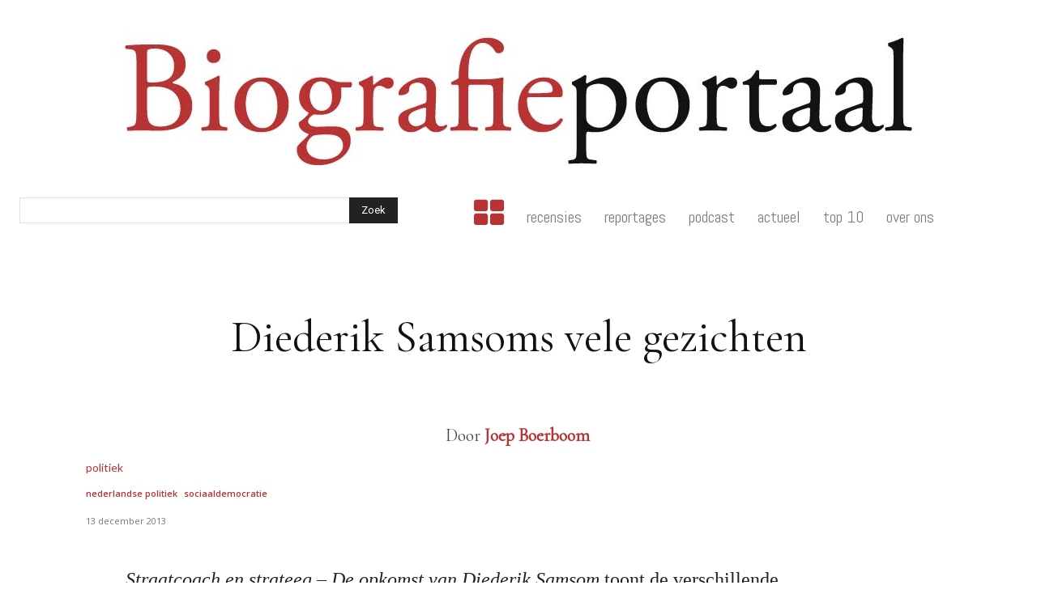

--- FILE ---
content_type: text/html; charset=utf-8
request_url: https://www.google.com/recaptcha/api2/anchor?ar=1&k=6LctfYAUAAAAAG38pkxAZQmjCFFKIwvZ_uplaiaA&co=aHR0cHM6Ly9iaW9ncmFmaWVwb3J0YWFsLm5sOjQ0Mw..&hl=en&v=PoyoqOPhxBO7pBk68S4YbpHZ&size=invisible&anchor-ms=20000&execute-ms=30000&cb=igunhxryo2x
body_size: 48702
content:
<!DOCTYPE HTML><html dir="ltr" lang="en"><head><meta http-equiv="Content-Type" content="text/html; charset=UTF-8">
<meta http-equiv="X-UA-Compatible" content="IE=edge">
<title>reCAPTCHA</title>
<style type="text/css">
/* cyrillic-ext */
@font-face {
  font-family: 'Roboto';
  font-style: normal;
  font-weight: 400;
  font-stretch: 100%;
  src: url(//fonts.gstatic.com/s/roboto/v48/KFO7CnqEu92Fr1ME7kSn66aGLdTylUAMa3GUBHMdazTgWw.woff2) format('woff2');
  unicode-range: U+0460-052F, U+1C80-1C8A, U+20B4, U+2DE0-2DFF, U+A640-A69F, U+FE2E-FE2F;
}
/* cyrillic */
@font-face {
  font-family: 'Roboto';
  font-style: normal;
  font-weight: 400;
  font-stretch: 100%;
  src: url(//fonts.gstatic.com/s/roboto/v48/KFO7CnqEu92Fr1ME7kSn66aGLdTylUAMa3iUBHMdazTgWw.woff2) format('woff2');
  unicode-range: U+0301, U+0400-045F, U+0490-0491, U+04B0-04B1, U+2116;
}
/* greek-ext */
@font-face {
  font-family: 'Roboto';
  font-style: normal;
  font-weight: 400;
  font-stretch: 100%;
  src: url(//fonts.gstatic.com/s/roboto/v48/KFO7CnqEu92Fr1ME7kSn66aGLdTylUAMa3CUBHMdazTgWw.woff2) format('woff2');
  unicode-range: U+1F00-1FFF;
}
/* greek */
@font-face {
  font-family: 'Roboto';
  font-style: normal;
  font-weight: 400;
  font-stretch: 100%;
  src: url(//fonts.gstatic.com/s/roboto/v48/KFO7CnqEu92Fr1ME7kSn66aGLdTylUAMa3-UBHMdazTgWw.woff2) format('woff2');
  unicode-range: U+0370-0377, U+037A-037F, U+0384-038A, U+038C, U+038E-03A1, U+03A3-03FF;
}
/* math */
@font-face {
  font-family: 'Roboto';
  font-style: normal;
  font-weight: 400;
  font-stretch: 100%;
  src: url(//fonts.gstatic.com/s/roboto/v48/KFO7CnqEu92Fr1ME7kSn66aGLdTylUAMawCUBHMdazTgWw.woff2) format('woff2');
  unicode-range: U+0302-0303, U+0305, U+0307-0308, U+0310, U+0312, U+0315, U+031A, U+0326-0327, U+032C, U+032F-0330, U+0332-0333, U+0338, U+033A, U+0346, U+034D, U+0391-03A1, U+03A3-03A9, U+03B1-03C9, U+03D1, U+03D5-03D6, U+03F0-03F1, U+03F4-03F5, U+2016-2017, U+2034-2038, U+203C, U+2040, U+2043, U+2047, U+2050, U+2057, U+205F, U+2070-2071, U+2074-208E, U+2090-209C, U+20D0-20DC, U+20E1, U+20E5-20EF, U+2100-2112, U+2114-2115, U+2117-2121, U+2123-214F, U+2190, U+2192, U+2194-21AE, U+21B0-21E5, U+21F1-21F2, U+21F4-2211, U+2213-2214, U+2216-22FF, U+2308-230B, U+2310, U+2319, U+231C-2321, U+2336-237A, U+237C, U+2395, U+239B-23B7, U+23D0, U+23DC-23E1, U+2474-2475, U+25AF, U+25B3, U+25B7, U+25BD, U+25C1, U+25CA, U+25CC, U+25FB, U+266D-266F, U+27C0-27FF, U+2900-2AFF, U+2B0E-2B11, U+2B30-2B4C, U+2BFE, U+3030, U+FF5B, U+FF5D, U+1D400-1D7FF, U+1EE00-1EEFF;
}
/* symbols */
@font-face {
  font-family: 'Roboto';
  font-style: normal;
  font-weight: 400;
  font-stretch: 100%;
  src: url(//fonts.gstatic.com/s/roboto/v48/KFO7CnqEu92Fr1ME7kSn66aGLdTylUAMaxKUBHMdazTgWw.woff2) format('woff2');
  unicode-range: U+0001-000C, U+000E-001F, U+007F-009F, U+20DD-20E0, U+20E2-20E4, U+2150-218F, U+2190, U+2192, U+2194-2199, U+21AF, U+21E6-21F0, U+21F3, U+2218-2219, U+2299, U+22C4-22C6, U+2300-243F, U+2440-244A, U+2460-24FF, U+25A0-27BF, U+2800-28FF, U+2921-2922, U+2981, U+29BF, U+29EB, U+2B00-2BFF, U+4DC0-4DFF, U+FFF9-FFFB, U+10140-1018E, U+10190-1019C, U+101A0, U+101D0-101FD, U+102E0-102FB, U+10E60-10E7E, U+1D2C0-1D2D3, U+1D2E0-1D37F, U+1F000-1F0FF, U+1F100-1F1AD, U+1F1E6-1F1FF, U+1F30D-1F30F, U+1F315, U+1F31C, U+1F31E, U+1F320-1F32C, U+1F336, U+1F378, U+1F37D, U+1F382, U+1F393-1F39F, U+1F3A7-1F3A8, U+1F3AC-1F3AF, U+1F3C2, U+1F3C4-1F3C6, U+1F3CA-1F3CE, U+1F3D4-1F3E0, U+1F3ED, U+1F3F1-1F3F3, U+1F3F5-1F3F7, U+1F408, U+1F415, U+1F41F, U+1F426, U+1F43F, U+1F441-1F442, U+1F444, U+1F446-1F449, U+1F44C-1F44E, U+1F453, U+1F46A, U+1F47D, U+1F4A3, U+1F4B0, U+1F4B3, U+1F4B9, U+1F4BB, U+1F4BF, U+1F4C8-1F4CB, U+1F4D6, U+1F4DA, U+1F4DF, U+1F4E3-1F4E6, U+1F4EA-1F4ED, U+1F4F7, U+1F4F9-1F4FB, U+1F4FD-1F4FE, U+1F503, U+1F507-1F50B, U+1F50D, U+1F512-1F513, U+1F53E-1F54A, U+1F54F-1F5FA, U+1F610, U+1F650-1F67F, U+1F687, U+1F68D, U+1F691, U+1F694, U+1F698, U+1F6AD, U+1F6B2, U+1F6B9-1F6BA, U+1F6BC, U+1F6C6-1F6CF, U+1F6D3-1F6D7, U+1F6E0-1F6EA, U+1F6F0-1F6F3, U+1F6F7-1F6FC, U+1F700-1F7FF, U+1F800-1F80B, U+1F810-1F847, U+1F850-1F859, U+1F860-1F887, U+1F890-1F8AD, U+1F8B0-1F8BB, U+1F8C0-1F8C1, U+1F900-1F90B, U+1F93B, U+1F946, U+1F984, U+1F996, U+1F9E9, U+1FA00-1FA6F, U+1FA70-1FA7C, U+1FA80-1FA89, U+1FA8F-1FAC6, U+1FACE-1FADC, U+1FADF-1FAE9, U+1FAF0-1FAF8, U+1FB00-1FBFF;
}
/* vietnamese */
@font-face {
  font-family: 'Roboto';
  font-style: normal;
  font-weight: 400;
  font-stretch: 100%;
  src: url(//fonts.gstatic.com/s/roboto/v48/KFO7CnqEu92Fr1ME7kSn66aGLdTylUAMa3OUBHMdazTgWw.woff2) format('woff2');
  unicode-range: U+0102-0103, U+0110-0111, U+0128-0129, U+0168-0169, U+01A0-01A1, U+01AF-01B0, U+0300-0301, U+0303-0304, U+0308-0309, U+0323, U+0329, U+1EA0-1EF9, U+20AB;
}
/* latin-ext */
@font-face {
  font-family: 'Roboto';
  font-style: normal;
  font-weight: 400;
  font-stretch: 100%;
  src: url(//fonts.gstatic.com/s/roboto/v48/KFO7CnqEu92Fr1ME7kSn66aGLdTylUAMa3KUBHMdazTgWw.woff2) format('woff2');
  unicode-range: U+0100-02BA, U+02BD-02C5, U+02C7-02CC, U+02CE-02D7, U+02DD-02FF, U+0304, U+0308, U+0329, U+1D00-1DBF, U+1E00-1E9F, U+1EF2-1EFF, U+2020, U+20A0-20AB, U+20AD-20C0, U+2113, U+2C60-2C7F, U+A720-A7FF;
}
/* latin */
@font-face {
  font-family: 'Roboto';
  font-style: normal;
  font-weight: 400;
  font-stretch: 100%;
  src: url(//fonts.gstatic.com/s/roboto/v48/KFO7CnqEu92Fr1ME7kSn66aGLdTylUAMa3yUBHMdazQ.woff2) format('woff2');
  unicode-range: U+0000-00FF, U+0131, U+0152-0153, U+02BB-02BC, U+02C6, U+02DA, U+02DC, U+0304, U+0308, U+0329, U+2000-206F, U+20AC, U+2122, U+2191, U+2193, U+2212, U+2215, U+FEFF, U+FFFD;
}
/* cyrillic-ext */
@font-face {
  font-family: 'Roboto';
  font-style: normal;
  font-weight: 500;
  font-stretch: 100%;
  src: url(//fonts.gstatic.com/s/roboto/v48/KFO7CnqEu92Fr1ME7kSn66aGLdTylUAMa3GUBHMdazTgWw.woff2) format('woff2');
  unicode-range: U+0460-052F, U+1C80-1C8A, U+20B4, U+2DE0-2DFF, U+A640-A69F, U+FE2E-FE2F;
}
/* cyrillic */
@font-face {
  font-family: 'Roboto';
  font-style: normal;
  font-weight: 500;
  font-stretch: 100%;
  src: url(//fonts.gstatic.com/s/roboto/v48/KFO7CnqEu92Fr1ME7kSn66aGLdTylUAMa3iUBHMdazTgWw.woff2) format('woff2');
  unicode-range: U+0301, U+0400-045F, U+0490-0491, U+04B0-04B1, U+2116;
}
/* greek-ext */
@font-face {
  font-family: 'Roboto';
  font-style: normal;
  font-weight: 500;
  font-stretch: 100%;
  src: url(//fonts.gstatic.com/s/roboto/v48/KFO7CnqEu92Fr1ME7kSn66aGLdTylUAMa3CUBHMdazTgWw.woff2) format('woff2');
  unicode-range: U+1F00-1FFF;
}
/* greek */
@font-face {
  font-family: 'Roboto';
  font-style: normal;
  font-weight: 500;
  font-stretch: 100%;
  src: url(//fonts.gstatic.com/s/roboto/v48/KFO7CnqEu92Fr1ME7kSn66aGLdTylUAMa3-UBHMdazTgWw.woff2) format('woff2');
  unicode-range: U+0370-0377, U+037A-037F, U+0384-038A, U+038C, U+038E-03A1, U+03A3-03FF;
}
/* math */
@font-face {
  font-family: 'Roboto';
  font-style: normal;
  font-weight: 500;
  font-stretch: 100%;
  src: url(//fonts.gstatic.com/s/roboto/v48/KFO7CnqEu92Fr1ME7kSn66aGLdTylUAMawCUBHMdazTgWw.woff2) format('woff2');
  unicode-range: U+0302-0303, U+0305, U+0307-0308, U+0310, U+0312, U+0315, U+031A, U+0326-0327, U+032C, U+032F-0330, U+0332-0333, U+0338, U+033A, U+0346, U+034D, U+0391-03A1, U+03A3-03A9, U+03B1-03C9, U+03D1, U+03D5-03D6, U+03F0-03F1, U+03F4-03F5, U+2016-2017, U+2034-2038, U+203C, U+2040, U+2043, U+2047, U+2050, U+2057, U+205F, U+2070-2071, U+2074-208E, U+2090-209C, U+20D0-20DC, U+20E1, U+20E5-20EF, U+2100-2112, U+2114-2115, U+2117-2121, U+2123-214F, U+2190, U+2192, U+2194-21AE, U+21B0-21E5, U+21F1-21F2, U+21F4-2211, U+2213-2214, U+2216-22FF, U+2308-230B, U+2310, U+2319, U+231C-2321, U+2336-237A, U+237C, U+2395, U+239B-23B7, U+23D0, U+23DC-23E1, U+2474-2475, U+25AF, U+25B3, U+25B7, U+25BD, U+25C1, U+25CA, U+25CC, U+25FB, U+266D-266F, U+27C0-27FF, U+2900-2AFF, U+2B0E-2B11, U+2B30-2B4C, U+2BFE, U+3030, U+FF5B, U+FF5D, U+1D400-1D7FF, U+1EE00-1EEFF;
}
/* symbols */
@font-face {
  font-family: 'Roboto';
  font-style: normal;
  font-weight: 500;
  font-stretch: 100%;
  src: url(//fonts.gstatic.com/s/roboto/v48/KFO7CnqEu92Fr1ME7kSn66aGLdTylUAMaxKUBHMdazTgWw.woff2) format('woff2');
  unicode-range: U+0001-000C, U+000E-001F, U+007F-009F, U+20DD-20E0, U+20E2-20E4, U+2150-218F, U+2190, U+2192, U+2194-2199, U+21AF, U+21E6-21F0, U+21F3, U+2218-2219, U+2299, U+22C4-22C6, U+2300-243F, U+2440-244A, U+2460-24FF, U+25A0-27BF, U+2800-28FF, U+2921-2922, U+2981, U+29BF, U+29EB, U+2B00-2BFF, U+4DC0-4DFF, U+FFF9-FFFB, U+10140-1018E, U+10190-1019C, U+101A0, U+101D0-101FD, U+102E0-102FB, U+10E60-10E7E, U+1D2C0-1D2D3, U+1D2E0-1D37F, U+1F000-1F0FF, U+1F100-1F1AD, U+1F1E6-1F1FF, U+1F30D-1F30F, U+1F315, U+1F31C, U+1F31E, U+1F320-1F32C, U+1F336, U+1F378, U+1F37D, U+1F382, U+1F393-1F39F, U+1F3A7-1F3A8, U+1F3AC-1F3AF, U+1F3C2, U+1F3C4-1F3C6, U+1F3CA-1F3CE, U+1F3D4-1F3E0, U+1F3ED, U+1F3F1-1F3F3, U+1F3F5-1F3F7, U+1F408, U+1F415, U+1F41F, U+1F426, U+1F43F, U+1F441-1F442, U+1F444, U+1F446-1F449, U+1F44C-1F44E, U+1F453, U+1F46A, U+1F47D, U+1F4A3, U+1F4B0, U+1F4B3, U+1F4B9, U+1F4BB, U+1F4BF, U+1F4C8-1F4CB, U+1F4D6, U+1F4DA, U+1F4DF, U+1F4E3-1F4E6, U+1F4EA-1F4ED, U+1F4F7, U+1F4F9-1F4FB, U+1F4FD-1F4FE, U+1F503, U+1F507-1F50B, U+1F50D, U+1F512-1F513, U+1F53E-1F54A, U+1F54F-1F5FA, U+1F610, U+1F650-1F67F, U+1F687, U+1F68D, U+1F691, U+1F694, U+1F698, U+1F6AD, U+1F6B2, U+1F6B9-1F6BA, U+1F6BC, U+1F6C6-1F6CF, U+1F6D3-1F6D7, U+1F6E0-1F6EA, U+1F6F0-1F6F3, U+1F6F7-1F6FC, U+1F700-1F7FF, U+1F800-1F80B, U+1F810-1F847, U+1F850-1F859, U+1F860-1F887, U+1F890-1F8AD, U+1F8B0-1F8BB, U+1F8C0-1F8C1, U+1F900-1F90B, U+1F93B, U+1F946, U+1F984, U+1F996, U+1F9E9, U+1FA00-1FA6F, U+1FA70-1FA7C, U+1FA80-1FA89, U+1FA8F-1FAC6, U+1FACE-1FADC, U+1FADF-1FAE9, U+1FAF0-1FAF8, U+1FB00-1FBFF;
}
/* vietnamese */
@font-face {
  font-family: 'Roboto';
  font-style: normal;
  font-weight: 500;
  font-stretch: 100%;
  src: url(//fonts.gstatic.com/s/roboto/v48/KFO7CnqEu92Fr1ME7kSn66aGLdTylUAMa3OUBHMdazTgWw.woff2) format('woff2');
  unicode-range: U+0102-0103, U+0110-0111, U+0128-0129, U+0168-0169, U+01A0-01A1, U+01AF-01B0, U+0300-0301, U+0303-0304, U+0308-0309, U+0323, U+0329, U+1EA0-1EF9, U+20AB;
}
/* latin-ext */
@font-face {
  font-family: 'Roboto';
  font-style: normal;
  font-weight: 500;
  font-stretch: 100%;
  src: url(//fonts.gstatic.com/s/roboto/v48/KFO7CnqEu92Fr1ME7kSn66aGLdTylUAMa3KUBHMdazTgWw.woff2) format('woff2');
  unicode-range: U+0100-02BA, U+02BD-02C5, U+02C7-02CC, U+02CE-02D7, U+02DD-02FF, U+0304, U+0308, U+0329, U+1D00-1DBF, U+1E00-1E9F, U+1EF2-1EFF, U+2020, U+20A0-20AB, U+20AD-20C0, U+2113, U+2C60-2C7F, U+A720-A7FF;
}
/* latin */
@font-face {
  font-family: 'Roboto';
  font-style: normal;
  font-weight: 500;
  font-stretch: 100%;
  src: url(//fonts.gstatic.com/s/roboto/v48/KFO7CnqEu92Fr1ME7kSn66aGLdTylUAMa3yUBHMdazQ.woff2) format('woff2');
  unicode-range: U+0000-00FF, U+0131, U+0152-0153, U+02BB-02BC, U+02C6, U+02DA, U+02DC, U+0304, U+0308, U+0329, U+2000-206F, U+20AC, U+2122, U+2191, U+2193, U+2212, U+2215, U+FEFF, U+FFFD;
}
/* cyrillic-ext */
@font-face {
  font-family: 'Roboto';
  font-style: normal;
  font-weight: 900;
  font-stretch: 100%;
  src: url(//fonts.gstatic.com/s/roboto/v48/KFO7CnqEu92Fr1ME7kSn66aGLdTylUAMa3GUBHMdazTgWw.woff2) format('woff2');
  unicode-range: U+0460-052F, U+1C80-1C8A, U+20B4, U+2DE0-2DFF, U+A640-A69F, U+FE2E-FE2F;
}
/* cyrillic */
@font-face {
  font-family: 'Roboto';
  font-style: normal;
  font-weight: 900;
  font-stretch: 100%;
  src: url(//fonts.gstatic.com/s/roboto/v48/KFO7CnqEu92Fr1ME7kSn66aGLdTylUAMa3iUBHMdazTgWw.woff2) format('woff2');
  unicode-range: U+0301, U+0400-045F, U+0490-0491, U+04B0-04B1, U+2116;
}
/* greek-ext */
@font-face {
  font-family: 'Roboto';
  font-style: normal;
  font-weight: 900;
  font-stretch: 100%;
  src: url(//fonts.gstatic.com/s/roboto/v48/KFO7CnqEu92Fr1ME7kSn66aGLdTylUAMa3CUBHMdazTgWw.woff2) format('woff2');
  unicode-range: U+1F00-1FFF;
}
/* greek */
@font-face {
  font-family: 'Roboto';
  font-style: normal;
  font-weight: 900;
  font-stretch: 100%;
  src: url(//fonts.gstatic.com/s/roboto/v48/KFO7CnqEu92Fr1ME7kSn66aGLdTylUAMa3-UBHMdazTgWw.woff2) format('woff2');
  unicode-range: U+0370-0377, U+037A-037F, U+0384-038A, U+038C, U+038E-03A1, U+03A3-03FF;
}
/* math */
@font-face {
  font-family: 'Roboto';
  font-style: normal;
  font-weight: 900;
  font-stretch: 100%;
  src: url(//fonts.gstatic.com/s/roboto/v48/KFO7CnqEu92Fr1ME7kSn66aGLdTylUAMawCUBHMdazTgWw.woff2) format('woff2');
  unicode-range: U+0302-0303, U+0305, U+0307-0308, U+0310, U+0312, U+0315, U+031A, U+0326-0327, U+032C, U+032F-0330, U+0332-0333, U+0338, U+033A, U+0346, U+034D, U+0391-03A1, U+03A3-03A9, U+03B1-03C9, U+03D1, U+03D5-03D6, U+03F0-03F1, U+03F4-03F5, U+2016-2017, U+2034-2038, U+203C, U+2040, U+2043, U+2047, U+2050, U+2057, U+205F, U+2070-2071, U+2074-208E, U+2090-209C, U+20D0-20DC, U+20E1, U+20E5-20EF, U+2100-2112, U+2114-2115, U+2117-2121, U+2123-214F, U+2190, U+2192, U+2194-21AE, U+21B0-21E5, U+21F1-21F2, U+21F4-2211, U+2213-2214, U+2216-22FF, U+2308-230B, U+2310, U+2319, U+231C-2321, U+2336-237A, U+237C, U+2395, U+239B-23B7, U+23D0, U+23DC-23E1, U+2474-2475, U+25AF, U+25B3, U+25B7, U+25BD, U+25C1, U+25CA, U+25CC, U+25FB, U+266D-266F, U+27C0-27FF, U+2900-2AFF, U+2B0E-2B11, U+2B30-2B4C, U+2BFE, U+3030, U+FF5B, U+FF5D, U+1D400-1D7FF, U+1EE00-1EEFF;
}
/* symbols */
@font-face {
  font-family: 'Roboto';
  font-style: normal;
  font-weight: 900;
  font-stretch: 100%;
  src: url(//fonts.gstatic.com/s/roboto/v48/KFO7CnqEu92Fr1ME7kSn66aGLdTylUAMaxKUBHMdazTgWw.woff2) format('woff2');
  unicode-range: U+0001-000C, U+000E-001F, U+007F-009F, U+20DD-20E0, U+20E2-20E4, U+2150-218F, U+2190, U+2192, U+2194-2199, U+21AF, U+21E6-21F0, U+21F3, U+2218-2219, U+2299, U+22C4-22C6, U+2300-243F, U+2440-244A, U+2460-24FF, U+25A0-27BF, U+2800-28FF, U+2921-2922, U+2981, U+29BF, U+29EB, U+2B00-2BFF, U+4DC0-4DFF, U+FFF9-FFFB, U+10140-1018E, U+10190-1019C, U+101A0, U+101D0-101FD, U+102E0-102FB, U+10E60-10E7E, U+1D2C0-1D2D3, U+1D2E0-1D37F, U+1F000-1F0FF, U+1F100-1F1AD, U+1F1E6-1F1FF, U+1F30D-1F30F, U+1F315, U+1F31C, U+1F31E, U+1F320-1F32C, U+1F336, U+1F378, U+1F37D, U+1F382, U+1F393-1F39F, U+1F3A7-1F3A8, U+1F3AC-1F3AF, U+1F3C2, U+1F3C4-1F3C6, U+1F3CA-1F3CE, U+1F3D4-1F3E0, U+1F3ED, U+1F3F1-1F3F3, U+1F3F5-1F3F7, U+1F408, U+1F415, U+1F41F, U+1F426, U+1F43F, U+1F441-1F442, U+1F444, U+1F446-1F449, U+1F44C-1F44E, U+1F453, U+1F46A, U+1F47D, U+1F4A3, U+1F4B0, U+1F4B3, U+1F4B9, U+1F4BB, U+1F4BF, U+1F4C8-1F4CB, U+1F4D6, U+1F4DA, U+1F4DF, U+1F4E3-1F4E6, U+1F4EA-1F4ED, U+1F4F7, U+1F4F9-1F4FB, U+1F4FD-1F4FE, U+1F503, U+1F507-1F50B, U+1F50D, U+1F512-1F513, U+1F53E-1F54A, U+1F54F-1F5FA, U+1F610, U+1F650-1F67F, U+1F687, U+1F68D, U+1F691, U+1F694, U+1F698, U+1F6AD, U+1F6B2, U+1F6B9-1F6BA, U+1F6BC, U+1F6C6-1F6CF, U+1F6D3-1F6D7, U+1F6E0-1F6EA, U+1F6F0-1F6F3, U+1F6F7-1F6FC, U+1F700-1F7FF, U+1F800-1F80B, U+1F810-1F847, U+1F850-1F859, U+1F860-1F887, U+1F890-1F8AD, U+1F8B0-1F8BB, U+1F8C0-1F8C1, U+1F900-1F90B, U+1F93B, U+1F946, U+1F984, U+1F996, U+1F9E9, U+1FA00-1FA6F, U+1FA70-1FA7C, U+1FA80-1FA89, U+1FA8F-1FAC6, U+1FACE-1FADC, U+1FADF-1FAE9, U+1FAF0-1FAF8, U+1FB00-1FBFF;
}
/* vietnamese */
@font-face {
  font-family: 'Roboto';
  font-style: normal;
  font-weight: 900;
  font-stretch: 100%;
  src: url(//fonts.gstatic.com/s/roboto/v48/KFO7CnqEu92Fr1ME7kSn66aGLdTylUAMa3OUBHMdazTgWw.woff2) format('woff2');
  unicode-range: U+0102-0103, U+0110-0111, U+0128-0129, U+0168-0169, U+01A0-01A1, U+01AF-01B0, U+0300-0301, U+0303-0304, U+0308-0309, U+0323, U+0329, U+1EA0-1EF9, U+20AB;
}
/* latin-ext */
@font-face {
  font-family: 'Roboto';
  font-style: normal;
  font-weight: 900;
  font-stretch: 100%;
  src: url(//fonts.gstatic.com/s/roboto/v48/KFO7CnqEu92Fr1ME7kSn66aGLdTylUAMa3KUBHMdazTgWw.woff2) format('woff2');
  unicode-range: U+0100-02BA, U+02BD-02C5, U+02C7-02CC, U+02CE-02D7, U+02DD-02FF, U+0304, U+0308, U+0329, U+1D00-1DBF, U+1E00-1E9F, U+1EF2-1EFF, U+2020, U+20A0-20AB, U+20AD-20C0, U+2113, U+2C60-2C7F, U+A720-A7FF;
}
/* latin */
@font-face {
  font-family: 'Roboto';
  font-style: normal;
  font-weight: 900;
  font-stretch: 100%;
  src: url(//fonts.gstatic.com/s/roboto/v48/KFO7CnqEu92Fr1ME7kSn66aGLdTylUAMa3yUBHMdazQ.woff2) format('woff2');
  unicode-range: U+0000-00FF, U+0131, U+0152-0153, U+02BB-02BC, U+02C6, U+02DA, U+02DC, U+0304, U+0308, U+0329, U+2000-206F, U+20AC, U+2122, U+2191, U+2193, U+2212, U+2215, U+FEFF, U+FFFD;
}

</style>
<link rel="stylesheet" type="text/css" href="https://www.gstatic.com/recaptcha/releases/PoyoqOPhxBO7pBk68S4YbpHZ/styles__ltr.css">
<script nonce="6FaJNBd2GeQXa0NnyRQ2Vw" type="text/javascript">window['__recaptcha_api'] = 'https://www.google.com/recaptcha/api2/';</script>
<script type="text/javascript" src="https://www.gstatic.com/recaptcha/releases/PoyoqOPhxBO7pBk68S4YbpHZ/recaptcha__en.js" nonce="6FaJNBd2GeQXa0NnyRQ2Vw">
      
    </script></head>
<body><div id="rc-anchor-alert" class="rc-anchor-alert"></div>
<input type="hidden" id="recaptcha-token" value="[base64]">
<script type="text/javascript" nonce="6FaJNBd2GeQXa0NnyRQ2Vw">
      recaptcha.anchor.Main.init("[\x22ainput\x22,[\x22bgdata\x22,\x22\x22,\[base64]/[base64]/MjU1Ong/[base64]/[base64]/[base64]/[base64]/[base64]/[base64]/[base64]/[base64]/[base64]/[base64]/[base64]/[base64]/[base64]/[base64]/[base64]\\u003d\x22,\[base64]\\u003d\x22,\x22XH7Dr8OuV8Orw7nCmH0WJAbDlyPDl8Kfw6bCvsOXwqHDvSk+w5DDrETCl8Okw5YSwrjCoT9KSsKPGMKIw7nCrMOSBRPCvE19w5TCtcOqwoNFw4zDvXfDkcKgYQMFIgA6aDsaY8Kmw5jCi3VKZsOHw7EuDsKRblbCocOlwpDCnsOFwpZsAnIrNWo/Wjx0WMOcw4w+BDzCm8OBBcO4w7QJcGbDvhfCm1fCocKxwoDDvHN/VHctw4dpCxzDjQtwwpc+F8KTw5PDhUTCsMO9w7FlwprCjcK3QsKScVXCgsOcw7nDm8OgWsOQw6PCkcKow40XwrQIwrVxwo/[base64]/Z8OdUBrCt8KYLibDmsONLsKMw5lMwpLDuhPDgl/CqgzCknHCo33DosK8FiUSw4N5w64YAsKna8KSNx5+JBzCpi/DkRnDvUzDvGbDscK5woFfwrTCisKtHHXDpirCm8KSCTTCm3rDjMKtw7k4LMKBEEITw4PCgF/DlwzDrcKhc8OhwqfDhy8GTkPCmDPDi0TCpDIAQCDChcOmwroRw5TDrMK9Rw/CsTZ0KmTDu8KSwoLDpkPDvMOFETfDp8OSDF5fw5VCw7fDv8KMYX/ClsO3OyEQQcKqBjfDgBXDmcOAD23CkyMqAcKbwrPCmMK0UsOMw5/CujZ3wqNgwpVDDSvCq8O3M8KlwoJ5IEZbGytqGcKpGChmQj/DsQpHAhxOwprCrSHCr8K0w4zDksOtw7odLBHCmMKCw5EbVCPDmsO/Zgl6wr0GZGpPNMOpw5jDjcKZw4FAw40HXSzComRMFMKOw71Ea8KXw4AAwqBMfsKOwqASKR80w7dadsKtw4JOwo/CqMK2Mk7CmsKxVDsrw50Ww71PaBfCrMObEnfDqQgpFiw+dDYIwoJVbiTDuCnDjcKxAxhTFMK9BMK2wqV3YRjDkH/CoHwvw6MjZGLDkcOewrDDvjzDs8OuYcOuw4ozCjV1Dg3DmhlMwqfDqsOpPyfDsMKYGBR2G8OOw6HDpMKBw4vCmB7Co8OAN1/Ci8KYw5wYwq7Cug3CkMO9F8O5w4YDD3EWwrLCiwhGVg/DkAwcZgAew4IXw7XDkcOnw6sUHDcXKTkDwqrDnU7CjWQqO8KrHjTDicO8fhTDqiDDvsKGTCtDZcKIw77Dklo/[base64]/Iz/[base64]/OMOrwqTCnsKXC8KaDMKhw795w6ZGwrPCtBXDsTgRwozDjytdwrbDrDHCmMK2YsOlZGozK8O4AGRawq/CgMKJw4F/dMO1BTLCkiTDshrCncKVEzl+bsObw6/CvwPCssOdwqHDgUdrfn7CqMObw7zClcO9wrTCpAhcwrfCisKswrV3w7Zxwp8mG0oTw73DjsKAW1rChMO/[base64]/Dpj4Dw6lfb8KfworCqVUAdcOjwoBAGcOqwrl8w5HCvMKrOw3CjcKoblHDjAczw5UfZcK3asO9LMKBwoIQw5LCmxt5w64cw7wqw70CwoNGd8KcNXNHwolawopsLTnCisOEw5bCjyESw4xyUsOCwobDn8O8VBtiw5bCgWDCtg7Dh8KBRjo/[base64]/bMOPRHPCtTxVwqEdO0Zmw7fCqFh1AcKDQMOtUcKRDsKzUkjCizDDosODR8OXegjCq1HDmMK3EcO5w4RXXsKyYsKTw57DpsOIwp4NRcO/wqTDoQPDhsOlwqPCicOjOkoUIALDinzDsikXFsKZGRXDmsKtw5o5Dy0kwrLCjcKoVBTCtEVdw7bCtj5tXMKJX8Ogw6Nhwo5Ubgg1wojCoRvCl8KbA2IZcAJdDW/[base64]/Dg0TDhMKww4/DtUcpwrx3w67Dj8OqwoZ5woPCusKvH8KJd8KkGcKnEn3Cm3NTwpHDlU9JTwzCmcOoXVlxFcOtDcO1w4NBQEnDk8KIYcO3dCjCi3XCv8KKw5DCnEBiwrUIw4RZwp/DiDDCrsKTMyY9wqA0wpPDlsK+worDnsOnwrxSwo7DlsKPw6fDjsKmw7HDhD/CkjpsJTF5woXDl8OFw5ciVAIhZRnDgHwYZ8Kiw7k7w7TDgMK+w4XDjMOQw4tEw4EhNMObwoBFw6tBDMKww4/[base64]/Y8OXw6/CmsO/aAjDsHVvZhDDocK3bMOoA2FYfcK1HgvDjsOaXcOjwr7CrMOHaMKfw7zCuDnDlwLCmxjDu8OxwpLDvsKGEVEVHU1EPxLCusKdwqbCpsKswofCr8ONYcK2EBJVA3A/[base64]/CpcODZsOdYCjDkMODw5s0HMK3w6dYw4I/DCNDZcK9CGjCoirCgMO3O8OSEy/Co8OSwqxwwrErwqXDncKdwrzDqjQVwpBxwrEkL8KdCsOVHmk0CMOzw6PCmzspbn/Di8O1fRh5PMK8czEswrlyWVvDkcKra8K/RwXCuGrCv3I5KMOwwrspVjMlEHDDlsOpFV3Cq8O2woECesKlw5DCrMObRcOWPMKJwo7Do8OGw43DuTkxw5nCrsORbMKFdcKQZ8KhPGnCu0HDjMOqSsKSEB5ewptbwq/DvFDDgGwAWsK5FWTDnVwqwowJJ13DjAzCslPCr2XDvcOCw6nDjsKzwr7CpmbDsW7Di8OBwotRMsKQw7s/w6/Ck2NxwpkQKynDokfCgsOQw7ojIjbDs3fDi8KFXHnDrVgYcGQhwogAJMKZw6XCgsOXYsKEB2BbZlgGwphMw7PDocOLIRxIdcKrw6kxw4NDEGMNWGjDtcOLFxUzdVvDiMOhw57ChAnCiMOQJzxJL1LDu8K/NkXCjMOQw7TCjx7DoxQ/W8Oyw4how47DkyMnw7PDiFZtHMOJw5d4wrxYw6NhN8KsY8KfNMOPTsKSwp8uwqEGw6QIeMObMMO5JcOIw4zCt8KRwobDmDxJw63CtGk8HMOWe8KzScKpesOPJTouW8Oiw6rDpcK6wo/Dm8K7XXduWMKXWTl/wqfDvsKXwoHCqcKOKsO1HiJ8agh0anV4DsOid8KWwofCmsKLwqULw7bCqcOjw5glWsORb8OPY8OTw4x7w47CqsO4wprDjMK+wrFHFU/[base64]/w6PDojXDhz/ClMONOn9BG8K4MsOpJVsOwqdHwq9Two1swp53w73CrQzCgsKIMcKyw50dwpfCsMK+LsKWwqTDnVNkWFfCmjfCgMOJW8KdIMOZP2lvw6Y3w63Dp3wswqDDmmNnRMORcXLCu8OMcsOXeCVRS8ONw7NUwqImwrnCgEHDlwtmw7IPTmLCk8Oaw4jDpcKGwpYVS3kww4Eqw4/DoMOvw6J4w7B5wqbCqn4Uw5ZRw5JYw6wew4B2w6PCg8KoH2nCuGRSwrFtRA09wofDn8OiBMKvJU/[base64]/[base64]/NlfCr8K8w5wfScKvcgp/w64iw4fCjQJDV8O+D2zCgcKOMUbCvcOFExRbwpUXw5EwcsOqwqrCosOtesOfSwItw4nDsMOhw5kmMMKowrAvw5zDoDsnZcOSaArDpMOsfRTDoELCh3/Cq8KXwpfCpsK5DhHCgsOTHAc9wrsqFX5Tw5caD0vDmATCqBItKMKSd8Oaw7XCm2/DsMOUw53DpnPDg17DtFDDqsKPw7puwrwWIkUWKsOLwonCsjLCjMOcwp/DtzdeBhQHRSbDo3tWw4TDqRNuwoFJCFrCm8KUwrzDm8O6R2TCqBDChcKIK8O2eU8xwqfDssOIwojDrywOLMKudcO/[base64]/CizHCv8OrKhPDh8O4wrjDqMKqKjEuwpfCksOyw7HCnFnCqiMyZHRDE8KqIcOfAcO+YMKcwpcEwr7Cv8OIM8KeXD3DlXEhwos1dMKawq/DvsK1wq0OwpNXNDTCtDrCrD/[base64]/[base64]/PwLDsX/Ds1tmw4wSdjTDpsK6wpULNsOFw6LDlG/ChlfCgh9UfMOYaMO/UcO6BD4BLldvwpUiwrPDgCwlRsOLwp/DlsOzwpEACsKTLMKNwrZPw4pnUsOawrnDjxPCumbCgcOKNzrCp8OLTsKOwrTCqH8RIVDDnBXCl8KWw6F/[base64]/[base64]/DoVIcwr5Cw6bChMOsw40Qw6fDrMK/[base64]/CkwfDlsK8fV1uFVDDkMKXXzvDtFMsw4Ytw4IaexQLIznCo8OjZSTCgMKddcKdU8OXwpBWX8K8WXQNw6/DlC3CjRoFwqIiDz9bw5c3wofDv3PDhDA4ExF1w6bCusKXw4QJwqISDsKMwoY4w4PCs8Ovw67DmQ/[base64]/DiMO+DMKAdgvDvBLCmjnDqsOfwrrCkMO8w4UVw7s+w6vCqhTCgMO3w6zCr07DocKEC104wpU7w7JyW8KZwpwVcMK2w6/DlSbDvEXDiyoJw41vwrjDjz/DucKsc8O/wofCm8KGw6s+KjjDjxZ6wqN/wolmwqhBw4hSIcKGMxvDrsOSw6LClMKGU31FwptbQRNyw5rDuFvCsiIuZsO/[base64]/[base64]/DgsKdw4hbwpDDhHo4wpbCmcOtJEZHwpRqw6khw4MrwqINF8Ouw5JsRG8iK1fCsUwDGFkgwrLCukB8KF/DgBfDh8KuAcOpEWvChGF3DcKowq7CjSITw7bCpDDCsMOuYMKQMnwrWsKIwromw5kVcsOGa8OpOjHDqsKVTGQHwpPCg0R0E8Obw6vCo8OVwpPDnsKUw5xFwoAZwrBOw6F1w43Cs39fwohuPiTCusODaMOUw45Lw7LDnGglw54aw5rCr3/DiWPDmMKYwplEMcOtK8KSGijCucKVVMOtw7xrw4PDqihtwqwnN2bDiQpbw70XMjpIW2LDrMKww73DhcOnJHF7wpDCtRBjSsODRiBjw49vw5XClkHCuWLDlkPCuMOSwrQEw6txwo7Cj8OhGcO7dTjCm8KIwrUCw45mw4pKwqFhw7cywpJiw6E5a3Jvw6FiK10RGR/CtWVxw7XCiMKjwqbCssK5SMOWEMO4w6lDwqhmcE3CoxRIOVICw5XDji0EwrrDjMKow4QxVGV9w4nCh8K2TXTCoMKNCcKkDifDrW5LBDPDgsOuRkF6UsK0MWPDiMKGJMKRWzTDvHIcw5zDqcO5E8OvwpDDjwTClMKRTW/[base64]/ChybCr0vDo1bDl8Ogw5HDgcOiw6JqO8O0fTNRZwxUDBzDjR3CuXXDigTDu0csOMKUJsKCwpLCqRXDiWzDqcK+eDrDkMKofsOcw4vDqsOjccO7KMKAw7s3B1ozwpDDnFbCpsKbw4HDjCvCtELClnNGw7HDqMOuwrAdJ8Krw7nCm2jDt8OfPVvDv8O7woJ/[base64]/[base64]/[base64]/[base64]/[base64]/Du0sZfcKpR1LDqsKiWsKOfMOtw5RDw4NwwoPDjMK0wozCuMOJwqYiwpzDisO/w67DpDTDiX9xKhxgUW5Gw6ZSC8OfwoFFw7vDuVApUCvCs39Xw71Gwq86wrfDpTrDmkEUw6vCmV0QwrjCgCrDrWNowoN4w54tw7I1R3zCtcKJIcO+wpTCmcOLwptzwolUbw8Sa2t3AX3ChScyR8KTw57CuQUGCyTCrnE4AsKAwrHDssKjZsKXw7hsw6d/woLCiTI+w4FMB09wCCpHAcOUC8ORwo1RwqnDrcOuwqFfE8Kmwp1CB8KswqQoLwUNwrh7wqPDucO6NcOYw67Dp8O7w5DDj8Ote3IHFyPCrRZ7LcO2wobDox3DsgnDjTLCjsOrwp4KLxXDrm/Dk8KdZsODw70jw6gVw7HClsOEwpwwZzvCj05kWws5wqTDhcKRM8ORwqXCjSFmwpQVERvDjMO7QsOGKsKvIMKjw7LCgkhVwrvCt8Oqw6pDwpPCgkDDqcK3d8Khw41dwo3CuHHCs39TXjDCnMKGw5tNE2zCtn/DrsKgdF3Cq34WOSnDgSHDn8OXw4M3XhN8D8O5w7TCnG9bwqrCgcO8w7NEwot6w5cvwrk8LcObwpDClcOAw40IFRFIV8K5Xl3CoMOiJMKIw78Ow64Mw55QWHd+wrTCqcOGw5HDhUsIw7hWwoFdw4Uvwp3Dtm7CvwnDv8KmUhHCusOiVV/[base64]/CvHDCoUZmw4tTwqTDlMOZwrtEHMKiw5jCksKsw5Qme8KjUMKodkTCvjnDs8KOwqVOFsOkd8KywrIZIMKHw5TCkXwuw7rDpirDggQBFyJXwqAaZ8K+w5rDjn/Dv8KdwqXDpCM5H8O2Y8K+IHDDuRrCpR4rDyLDkUxyHcOfEC/DncOjwpYCEm7Dk0bDqyLDh8KuAsKiZcK7wp3DuMKFw7sVIhlzwpPCiMOWMMO8IAB7w78cw6rDjycHw6DCvMKWwqHCtsODw44RCXtIHsOPecKhw5fCuMKTJhbDnMKtw5MAc8KLw49bw7Qjw43CjsO/FMKcC0lrcMKOSRTCgsKdNzxowq0Wwr9pdsOQZMKOZhpMwqg1w4rCqMK0SAbDm8K3woTDh3AbLMObRkQOJ8OaNiXCjsOYWsKDZcKUA0rCmibCgMKbYnYQQwxfwoAXQg1Zw5TCsAzDpD/DqC/[base64]/Cp8OQYVAQw4Jcwp/[base64]/RsKbw7QsCUlJf8OAwrJfFhM1wrolwp9IwpDDosKywpdEw6Flw4jChSVQY8KKw7vCjsKDw4PDkBLDgsKZNk0Hw5o/M8Oaw5lQKGXCjkPCp3YyworDoirDn03CjsKcaMKHwqZ5wo7CtlXCmEXDh8KhKADCucOre8K2w47DhzdPJnPDpMO5YUTCv1Rpw7/DscKUe2HDhcOtwoQBwqIPFMOmMcOyYijCny3CpGYAw5dwP2/ChMK7wozCvcOHw5DDmcOBwp4Uw7FDwqbDqcOowpTCp8Ouw4Iww7nCpEjChzd/worCqMKHwrbCmsOpw4XChsOuK2HCicOqW3cpccO2IMKjA1XCicKIw7Jjw57CsMOQw5XDvglDRMKvPsK9wr7Cj8KgMBvCmDxGw4nDn8KSwq/Di8KEw5V6w78/[base64]/TsO/w7pvwpBkDMO4ORZSwozDp8KaM8Kjw6lJYwfCmgDClEPCt3AGeBLCqm/Cm8O7blkmw7lpwpHCiAFfVhsCeMKCWQHCvcO/J8OmwqBoTcOow6Rww4fDjsOHw4k7w74rw4khT8KSw4IyDHjCiRBiwphhw7nDn8O/ZiZqYcKWTSHCny/[base64]/Dr15FLyrDtcKSCEfDh0YAPB/DqMO4wpHChcOJwr7CvHfCssKlNwPCksK9wpdQw4nDi2Blw6MqG8OhUMKwwrfDrMKAeEZpw5/Dlw8eXh57b8Kyw7tUYcOxw7LCg0jDoy5wUcOkXADDrsONwrLCtcKTwrvDrW1iVz4qe3hxMsK4w5Z5XCHDs8KfGsKfPzrCg0/ClxHCocOFw5rCpwLDtMKfwp/[base64]/[base64]/CiVwEwobCm8Kvw67DosK3wpnCqlM5FcOSCXpQw5TCnMKXwqfDncOIwqvDkMKvwrwtwoBsSsKrw57DuURWaFACwpJidcKyw4PDkcOaw48swqXCpcO2R8O2wqTClcODYX7DjMK/wp8cwo5rw45aVi1KwpN+YC0KAsOicknDnwc6PU5Ww57DkcOfLsOuHsOVwr4Aw5BZwrHCscKQwq3DqsOSJQPCr0zDoxgRXBbCkMK6wr01TG4JwozCvwRZwoPCg8OyHsO+wqBIw5FIwqINwqVXw4HDj0LDplPDjDHDgC/CmS5dZcOpCMKLVmXDoDDDkAI5HMKawrHCmsKRw70UWsO0BsOOwovCisKfAHDDnsKawpA0wpVAw77CssOgbErDlMKpCcOuwpPCu8KTwqQpwq8yHQjDr8KbYAvCgRbCs042SEc2V8OOw6nCjUdMa3fDpcKdUsOxLsOnSzN0Tnw/JDnCjHTDpcKfw77CpsKTwp9Lw7rDoRvCix3ClQzCtsOAw6XCocO8wrMWwqokKRFVdBB/w7DDgU3DmxfCkCrCksKmEAVgcnpowqkBwoYQeMOTw5ZYSmnCkMKZw6vChMKZScO9UMKCw6PCu8KYwpzDtR3CuMO9w7XCjcKaK2hnwpDCjcO/woPDuzFqw5nDksKYwprCoAEJw682MsK0WzTCgcOkw5kcHMK/O3nDo3RjfkxrRsK7w5RfcxLDhWvCuwRRJXVOFTrCgsOEw5rCuG3Crhs1LydXwrkaOlkfwonCtcKhwolHw45/[base64]/fsOlf1/CuMO9wqTDuQzDiznDr8KmwqPCk8KuacOgwq/DmsOXfkTDqzvDnQ/[base64]/XcOrwoYRw75/w6xeWX/[base64]/wpzCgGjDgmc9TcKJw77CksOhw47DhcOJwpTDr8ObN8KywpHCmg/DiQrDicKLEMKHJsOTeyQxwqXDr0PCssKJD8OdQ8K3BQcTUcO4ZMOlJwfDvwQBXsKXw7TDq8OXw5rCu20hw7Mrw6x+w6xdwqbDlyvDnTBSw7jDhQfDnsOrfBR9w6Jcw6BEw7UyHcOqwpQKBcKpwo/[base64]/DjTTCtS5zS8OBw7IFE8KmfCRuw4/DqAR3DsKbacOfw73Dt8KTF8K8wo7Dnk/ChMOoD24ickpmZ0jDmmDDscKUFMOIDMO7SjvCrWIKMTkBGMKGw5Y+w4TCvTgTJwlsGcOzw71wTWUdEiRSwopPwrYUcXxZHcOxw51Mwpw8Z1FlEVpwCB7Cv8O3HHkrwpPCmMKyI8K6MAfDsSXChUk5Y17Cu8OeWMKQDcKDwq/[base64]/wqPCqEIVFsKwEDrDjXLDgsKrwohGwq/DkMOwwo4lKinDjAYSwoM6NMO+N25tSsOowpV6eMKswqfDoMOTaUbCv8Khw57CoyXDi8Kcw47DqMK3wodowrN/RBp8w6LCvi5Kc8Knw5DCqsKyRMOEw4vDj8KrwpBKZXpePcKUEcKZwoUXBsOJJcO1CsOqw63Dh1zCilTDg8KLwpLCvsKhwrpwQMO8wo/Cl3tSARHCowA9w7cZwpYlworCpknCqcOhw6/Dl39ywqbCjcOZIyvClcOuw58Bwr/Dtxduw4s0wqEZw7Qyw4jDnMOuDcObwq4Ew4B7IsK0AcOQRSrCm3PCnsOcdsKqXsKJwp8Dw7tpBcOWw48nwotaw681HcKGw7/Ck8OUYngLw5cRwqTDpcO+M8OSw7/[base64]/[base64]/DrGxYwq4vBhR7w7k4w4rDnMK+w5jDpg9rwpM9IcKOw78VH8KswqPDu8KuTMKKw4UCUXIVw6jDicOJdCHDgMKrw4hzw6fDnXwZwq5TdMO9wqzCucO7IMKZHCjCgAtvdFPCjMK5B2LDrGLDhsKJwqfDgsOww7ouaDnCtmHCo0U0wq9/EMOdNMKQIh/DrMOhw59Awqo/fw/CqBbCgcO5Fz9QMzp4EmPCksKOwqQEwovDs8KjwoYtWBQLKBpLOcO6UMKew6ldKsKBw6Muw7UWw6PDr1nDmBjCkcKxXGQiw4fCjxRVw5vDh8KSw5wMw49uF8Kxwoc2CMKDw4c7w5XDhsKSGMKRw4/DlcO+R8KZUcO/W8O1FxjCtRLDg2Rxw6fCnhlLEVnCgcOVKcOLw61AwqlaUMOYwqfDu8KWbR7CqwMhw7PCtxnDmkRqwoBEw7vCs3cOaAgaw5rDn0llwo3DnsK4w7IMwrlKw7DCs8KnS3AxEzjCn3BVe8O4JsO4MGXCk8OnHVt5w5PDrcKLw7fCh1zDpsKHVgI3woxSwoTCg0rDsMKiw5/Ci8KVwoPDjcKtwpltbcKsInY/[base64]/Ds8K9LipaG27Ch04vw7ogwqzCpMOfw4rDsXbDkMOFBsOxw7rDiDgDwqDCu1fDnnM5FnXCpwxzwocFHcORw4lzw5VwwpQsw518w5IVEsKFw4gWw4nCvRkmFyTCu8ODWsO0AcKRw5IVFcOtZ2vCj3Epwp/CvB7Dn39bwoMfw6IzAhMrLx3DhRLDqsO5EMOmcx3Dv8K+w6FrHjR4w6PCuMKpdQ7DjRVQw77DkMKEwrPCh8K1Y8KVfhhiGA4EwoogwoE9w70swpbDslLDg3/[base64]/wq7Dv8KbwrDCvTwVacKKWMKbw6skAlzDicOswopKSsKvfsOqOGHDk8K9w6BIPFdtYwzChy/DhMK3JSTDlnNaw7XCuhrDvxHDucK3L2rDgFDCrcOIb3Qbw6cFw5MBQMOhc0Ryw4vCuWXDmsKuaEzCuHrCozhUwpXDiVLDjcOfwpnCuh5nZ8K/ccKHw5NuRsKcw7wcTcK9wqrCljpxTA09Pk/[base64]/[base64]/[base64]/Du15hKX7Dr0HDn8KSwrolLkkIcMOhc8KWwpPCksOKPwDDpj/DhMOKHcKEwpDCgsOGfzfDsmbDqilKwo7Ck8O3MsKhdRNMXXDDosO9YcOtdsKACVTDssOKd8KKWzfDtCDDscK+EcK+wrVGwpbCtsORwq7Dgi8MMn/DnzQswpHCt8O9SsKTw5bCsB7Dv8Kdw6nDlcO8HRnDk8OEOxoYw5cYXSLCssOJw77DicOKNFlfw7wOw7/DuHVsw6ghcmHCqyxgw4DDhQ7DpRHDqMKKQz7DssOvwrjDu8K3w5cCcQYYw6k0N8OxXMOaA1nCqcK8wq/Cm8OrPsOKwogGDcOYwqPClMK1w69LEMKLXcKRCRXCv8OpwrkLwqFmwq/Dj3fChcOEw5TCgQbCpcKjwp3DocKiPMO8bUdMw7TCpjEBd8KqwoHDqMKvw5LCgMK/UcKhwo7DkMKfCcOFwrTCssKywrHCtS1KHRB2w5zCpBfDj19xw69YPnJhw7Q2TsOEw68pwq3Di8OBFsO5HyVAZS3DuMOIMwAGZ8KAwpBtI8OQw5zDv0wXS8KiJ8OZw7DDvSLDgsOGwolDA8O+w7bDgSBLwpXCjsOiwrEUAQVYKcOFayrDiwsXwrg/w53CmS7CgFzDpcKmw40WwoLDuGrCkMOJw57ChAPDjsKbcsKrw5AKR2vCoMKrTicnwrx7w7zCiMKBw4nDgMOcbcKUwo5HPxTDvsOcDcKMb8OaaMOzw6XCvwjCiMOfw4fDuVZoEEUewrloeA7CkMKJUnlnOVdFwq53w5bCicK4DmvCm8O4NF/DuMO+w6/[base64]/w7h4OBDDkHITeTbDkW0OU8O0w5DCtFc2wpjDvcKpw7hTLcK0w4fCsMKxDcO2wqTCgAHDt006UsK/w6h8woJ/bMKpwqw1ZMKYw5PCo29YOjHDtzo3FW9qw4bCvnHCmMKdw4vDonh5Z8KPRS7CvkrDiCrDqxrDvDHDusKkw6jDsidVwq4bGcOswrfCkG7CpMOnesOowr/DontkNWnDicOkw6jDhVtTbVvDv8KKJMKcw79pw5nDv8KlUQjCjzvDn0DCrcKIwpfCpn5ha8ObF8K0D8KGwq51wrDChijDj8OOw7kGC8KCTcKDVcKTfMKgw4Zew7l4wpF/TMOowrPDqsOawot6woDCpsOjw417w4lCwpwnw5TCmnxIw5wXw5XDrsKXw4bChzDCpWDCogDDhizDi8OKwp3DtMKJwr9oGAQjKV1oSlTChQ3DosOpwrHDiMKFXcKew7xtNyLDikopUTbDhUttacO5NMKKEDLCj2PCqwvCmkfDpBXCpsOdK3htw7/DgMOzL23CicKyasOfwrF/wrTDvcOgwrjCh8Oyw5/DjsOWEsONVnPCtMK7FXIPw4HDvCXClMKFMMKiwqZ5woXCqsOEw5J/wrPCrkAfP8OjwoMCUFRgXDg0bCFvQsO0w4RLKzHDolvCli4wA0fCv8Oaw5tvaGxvwpElXEc/BRVhw65ew64Nw4wmwp/CtUHDrG/CsVfCjyLDtUBEKiwHX1bCojJeBsOxwrfDhWXCnMK5VsOEOMODw6TDoMKeEMK0w4BmwrrDlhfCvMOcXz4JBxEEwqNwIhAXw5Ygwop6DsKnGMOcwrMYDkvClD7Dl0DCssKBw6l8Qjl9wpfDg8K/PMOSN8K3wq7DgcKdUmgLMCTCoCfCuMKdQcOoeMKDMlHChMK/QsObfMKnN8K4w6jDtxzCvEcraMKfwovClAfCtSkQwp/Cv8OhwqjCm8OnMXTCocKywqwCw53Cs8OPw7bDnW3DssOAwovDiBzCj8K1w5nDsVzClcKsKD3CscKNw4vDiH7DmCzDuV5wwrV/NsOOLcOqwqrChQDCrMOpw69zTMK1wqbCu8K0RmgTwqrDh2jDssKGwpp3wok1FMK3DsO/IcO/egEwwqpgIsKzw7LCrXLCukVLwpXCnsKZEcOQw742AcKTUiYEwp9SwoEkQMKYAsKVIcOkBGVgw4jDo8OPZ2pPR0N8Q0JmMTXDuXUYUcO/VsOMw7rDlsKwPkNresONRDssf8OIw4DDrDsXw5ITWEnDoVlyK0zDicOWwprCvsK5WVfCingMYDrCgEHCnMK2LHrCllIwwoXCn8Kcw6LDqiTDvRIEwpjCm8O9woFmw4/DhMOiIsOcSsKrwpnCisOpP29sBmrDnMObPcOPw5cUKcKhexDCvMO/W8K6CRDCl0/CoMOhwqPCq3LCv8OzFMOkwqHDvmExOWzCrwhsw4zDucKhVMKdQ8KLEMOtw7jDn1fDlMO8wpvDr8KjJn5lw5LCmMKWwqrCj0U9YsOvwqvCmSpFwqfDisKKw6PDu8OPwq/DrcOfMMOqworCo2jDpGfDv0ANw452wrnCq1wPwqjDicKKw7bDiBVDPmt7AsO+VcKRY8O3Y8KDfhtLwoZOw5Euwp5+Hk7DlAoDC8KPNMKtw4Aywq/Cq8KLZlHCmnkhw5g7wpfCoVZ0wqFOwrQ9HE3Dj1VjPW5qw7rDo8OcPMKJOQjDqsOxwpg4w6zDu8OFLMO4wo97w7gRZ2wcw5d8F1zCgAzClDnCmS3CsmbDv2x9wqfCrQXDpcKCw4rCoCnDsMOJNxUuw6Aqw6V7wpTDrsKtCnBhw4Rqw556VMOPUMO/bsK0R0hMDcKVNyzCiMOnZ8KWLyxlwrLCn8OCw7/CrMO/GnUMwoUJHAvCs3TDp8OWUMK8wqbDhmjDvcOZw5Ilw5pTwrkVw6dAw7DDkS9lw4gHTCV5wpzDi8O6w7zCosO+wq/[base64]/wpQCw4rDvsO0wr19W8KsGx/CjcOKw5RcEMKCw4LCvMO2S8KFw5hSw759w7ZPwqrCnMKywqAdwpDDllLDnEApw4zDjkXDszRLT2TCmkfDjsOOw6zDpyjDnsKLw7zDuFfDoMO9U8O0w73CqsOyTkZowq/DqMOrUxvDmiYuwqrDskgDw7M+O1jCqSt0w7pNHS3DgkrDvnHCiQd1DV4PAcOgw5JbXMKyEzXDr8OnwrjDh8OOasKjT8KWwr/DnwTDg8ORam0hw4DDvzrChMKsEsOWR8O1w63DrcKeDsKVw6fCm8OabsOKw7zCvMKow5fCu8OxU3FYwpDDl1/DmMKDw4JcNMKvw4xXTsOjAMOGBS/CmMOuOMOYcsOww5QyXcKGwofDs0FUwrdKIR8xV8OwfBDCgH0NP8OhEsO6w6TDjXDCnVzDnUcQw6XCmEwewoPCiA1aORfDusO/w7o8w7c2ChPCojFMwr/CryVjNHnDicKbw4XDmzB/VsKFw4MBw6bCm8KGwoTCo8O5F8KTwpU5DMOlVcK9TsONC3Qvw7LCiMKkMMKMTxdeU8OvGzDDqcOQw5MvexnDpn/CqhvCm8OJw4bDsTHCnC/Dt8OJwqQGw7FfwqJhwoPCusKmwovCsD1aw5N8YW7CmcKdwoNlU0g2e3lJZWfDpsKocjISK1xVfsOxN8OIEcKfJwjCoMOJJAvCjMKlIMKHw4zDmDZwBR8zw7sFQ8OZw6/CkHdIUcKBcjPCn8OSw7xbwq5nCMKDJyrDlSDCmwgmw6sPw77DhcK8wpbCq2A9fQc0D8OkIsONHcKyw5zDgS9iwqHCpsOJKjMtVMKjS8OCw5zCosOdaUDCscKAwoABw5siZy3Dq8K2TyrCjEt2w7nCqsKvecKnwr/[base64]/CqWXCpnQ9w6cKBsOtw5MOwqUEfsKJwo3ClCrChAUvwq3Cs8KIOg7DkcO1w5cAfsKyPB/Dk0vDjcOUwoXDmBDCpsOARy7CnjDCmgpgccOVwr4lw4dnw7Y1wo0gwr1kciZZMV9PVcO+w6zDicOuUFfCvUPCssO5w4N6woPCosKFEDLCtFVAe8O0A8OHCTbDs3oQPsOvczHCslDDim8Iwph4UAzDtyFEw7I3AAXDjXXDp8KyRg/Dhn7Dl0LDoMKaFnwPCmoVwqZswr42wpdfSxYZw4HCl8K0wq3DkDhOw6QxwpLDmsKvwrQqw5vCisOSf3lfwotXamgFwoLCok9Jf8OXwrvCuV5va1zCr1MwwoXCiEdGw7vCqcOucAFnQBvDlzzCiCJNaSgEwoR/woF7F8OFw4zCvMKARVcLwrxVXDTClMOEwqlvwrBJw5nCtE7CqcOvPC/[base64]/Dr8OmMsK/woItwqbCosO7wqfDsMKUd8O5w4TCpGM/acOIwqfCs8O3KBXDvBYiO8OuP20uw6DDpsOIZXDDj1gBbcOAwo1yRn5BdijDv8Kgwqt1GsOiM1vCmC7DscKDw7wewqk2worCvE/[base64]/wpPCmMKYwpxENj7CssOUwpPCpRnDvBXDjsOkMMKawr3Dk3vDpULDqy7CtmokwpM1bcOkw7DCjsOQw4QgwrnDmcK8MkhwwrtRNcOOIkNzw5t7wrrCvAMDalHCuGrCj8Krw7cdecO2wqdrw6dZwprCh8KwBnYEwoXDsHBNQ8KmMsO/EsOzwpHClAkhYMK2woPDrMO4ElFQw7fDm8O2wplrQ8OKw4XCsBQWTSvDvDDDjcONw5MVw67DtcKaw63Dvx/[base64]/[base64]/[base64]/Dp1nCuMKpVMKNw57DmMK5w73DqiZEREV3w4l2BcK9w5QrAAXDuxnDq8OFw4jDv8Kfw7vDhsK8K1nCtMK/w7nCvEfCpsKGIFfCpMOqwoXDpVDCrTwkwrskw6jDisOmQEJDDmXCtsOlwrjCv8KUfsO9E8ObdsKrd8KjJsOaXTzDqCEcEcKhwpzCksKKwr7DhmohD8OOwoHDlcOCVEkjwoLDnsKmCF/[base64]/Don/DhmPDmMKGQcOGXl4bY3Utw5TDvhEYwr3CrsOKaMKyw7fCqXY/w4QTVcOkw7UYG29FRSnDuFjDgEEwccOnw6UnEMOwwqhzQADCuTAAw4LDhMOVLsKPS8OKM8OtwrzDmsO+w70Xw4NVa8OoK27DlVU3w7bDhQ/CsS8yw6NaF8ORwq4/wp/Dn8Obw71VXUBVwozCjMOHMGnDksKtHMOaw4wlwoEfBcO3QsKleMKAw6VsVsOzCRPCoHkHSHoYw4LDqHgEw7nCosKQRsKYaMO4wqXDpcKkb3PDkcORBXctwoLCucOoPcKmEnHDiMKIbizCoMK/wrNtw5NJwp3DgsKPWGp0L8Otd1HCpnJCDcKGTBPCo8KUw79hZTPDn3TCtH7CoxvDtShzw6lbw4rCnVfCohceMsOfYDkkw6DCqcOuBlPCmG/CusOcw6MIwq4Qw69bGAvCniPCkcKDw6hOwp4raVMMwpEBHcOHacOrbcOGwo93wp7DqSglw5rDs8O+RxLCl8Kzw7xkwoLCt8K6W8O0AQTCkzfDsC7CtX7CtwPDjypIwrFTwpjDu8OlwroRwo85M8OgMDt6w4fCvsOow5nDkHdWw409w43DtcO/w4dSNHnDtsK8CsOtw496wrXCgMK3C8OsbUtZwr5ODA5gw4LDu2bCpwPCosKLwrVtFkLCtcObdsOdw6BSKSTCoMOtO8KNw4fCnMOMX8KJPS4hUsKABGkIwr3Cg8KTDMO1w4ohPsKSN0shVnhowqUEScK9w7XCuGfChj/DrVUEwrnCmMOfw63CpsKoRcKGWicpwrs4w5Uqf8KNw4xUKDFKw7RcZA8eMcOGwo3CkMOvecOwwrrDrAzCgRvCvj/[base64]/[base64]/Cu14wOFZEbVRqfEkyUsKwdMKQwqcXM8OJFcOgG8KqJcOBEcONCsK6OcOCw7Iowp4EDMOewppaGzM/R1RAFsOGUwtpUHdLwojCisO6wpR9wpNpw6QhwppZMQh4eV7DisKXw7YHQmfDocOiVcK4w5DDq8O3QMOiQRrDjWfDrgo1wonCusKBcQ7CmsOvTMKkwqwQwr7DjCsewpJ+CHtXwqjCoH/DqMOeCcOSw57DlcOcwrzCtVnDqcKATMOswpwHwqvDlsKnw5jCncKhMsO9AH5rRcOqMmzDs0vCosO6K8KNwqTDqsOEZl01wp/CicODwrohwqTCvh3DtsOdw7XDnMOyw6zCt8O6w4geCwVkYSPDsUl1w5QIw5QGKAd6\x22],null,[\x22conf\x22,null,\x226LctfYAUAAAAAG38pkxAZQmjCFFKIwvZ_uplaiaA\x22,0,null,null,null,1,[21,125,63,73,95,87,41,43,42,83,102,105,109,121],[1017145,623],0,null,null,null,null,0,null,0,null,700,1,null,0,\[base64]/76lBhnEnQkZnOKMAhk\\u003d\x22,0,1,null,null,1,null,0,0,null,null,null,0],\x22https://biografieportaal.nl:443\x22,null,[3,1,1],null,null,null,1,3600,[\x22https://www.google.com/intl/en/policies/privacy/\x22,\x22https://www.google.com/intl/en/policies/terms/\x22],\x224hTxaQeLGTYMr1Fv+vzXnWpEA/Q6rjXuuM/0NvCubrI\\u003d\x22,1,0,null,1,1768931758532,0,0,[185,40,13,221],null,[240,83,139,45],\x22RC-qkhjToQjLqM1YA\x22,null,null,null,null,null,\x220dAFcWeA7WpZwXgkRYkxHNsGcVMUtqLAEfbMvhpgKsTdNIY5YHAVgVZDXplxBe9jHLcMlDQkBH1WqqEJssJ_9mARdhk-IkQn7ikA\x22,1769014558731]");
    </script></body></html>